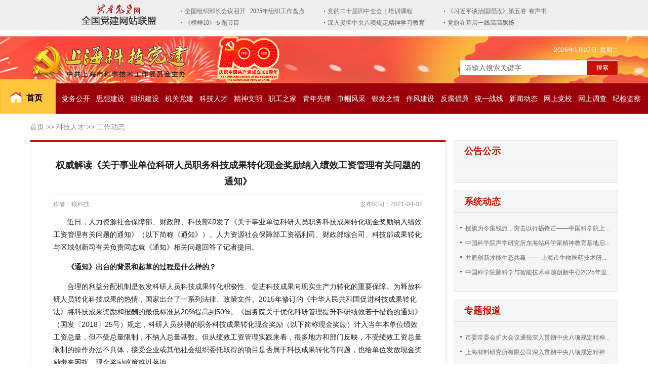

--- FILE ---
content_type: text/html
request_url: https://shkjdw.gov.cn/c/2021-04-02/526742.shtml
body_size: 7545
content:

<!DOCTYPE html>
<html lang="en">
  <head>
    <meta charset="UTF-8">
    <meta name="viewport" content="width=device-width, initial-scale=1.0">
    <meta http-equiv="X-UA-Compatible" content="ie=edge">
    <title>上海科技党建-权威解读《关于事业单位科研人员职务科技成果转化现金奖励纳入绩效工资管理有关问题的通知》</title>
    <link rel="stylesheet" href="/css/common.css">
    <link rel="stylesheet" href="/css/style.css">
     	 <style>
          .content-title{
            font-weight: 600;
            margin: 10px 0;
          }
          .content-sub-title{
            font-weight: 400;
            line-height: 28px;
            font-size: 16px;
            margin: 0;
          }
           		   .jwplayer{
                     margin: 0 auto !important;
                    }
  		</style>
  </head>
  <body>
    
    <!-- 包含页头 -->  
    
<!-- 顶部：网站联盟 -->
 <iframe width="100%" height="68px" frameborder="0" scrolling="no" src="https://dwlm.12371.cn/daohang/index.shtml"></iframe>
<!-- / 顶部：网站联盟 --> 
 

<!-- 头部 -->
<div class="header has-background">
  <div class="main clearfix">
    <div class="logo">
      <a href="https://www.shkjdw.gov.cn/">
        <img src="/img/logo.png" alt="">
      </a>
    </div>
 <img class="dang_icon" src="/img/100_1_203x154.png" alt="">
                    <style>
                        .dang_icon {
                            margin-left: 5%;
                            max-height:93px;
                        }

                        @media only screen and (max-width: 890px) {
                            .dang_icon {
                                display: none;
                            }
                        }
                    </style>    
    <div class="weather-search">
      <div class="weather-bar">
 <!--       2017年04月17日&nbsp;&nbsp;星期一&nbsp;&nbsp;&nbsp;&nbsp;
        上海&nbsp;&nbsp;
        <img src="${prefix("img/weather.png")}" alt="">
        &nbsp;&nbsp;
        15~21℃ 微风-->
		<script type="text/javascript">
			var days=['星期日','星期一','星期二','星期三','星期四','星期五','星期六'];
			var today=new Date();
			var str=(today.getYear()<1900?1900+today.getYear():today.getYear())+"年"+(today.getMonth()+1)+"月"+today.getDate()+"日&nbsp;&nbsp;"+days[today.getDay()];
			document.write(str);
		</script>
      </div>
      <div class="search-bar">
        <!--<input type="text" class="input-search-key" placeholder="请输入搜索关键字">
                <button type="button" class="btn-search">搜索</button>-->
        <form name="form1" method="get" action="/zcms/search/result" target="_blank"><input type="hidden" name="SiteID" value="122"/><input type="text" name="Query" suggest="true" suggestsource="Search.suggest" style="width:160px" value="" class="input-search-key" placeholder="请输入搜索关键字"/><input type="submit" value="搜索" style="width:60px" class="btn-search"/></form>

      </div>
    </div>
    
    <div class="search-nav-btns">
      <span class="search-btn"></span>
      <span class="nav-btn"></span>
    </div>
  </div>
  
  <!--小屏导航栏-->
  <div class="header-nav-menu">
    
        <a href="/dwgk/" class="nav-menu-item">党务公开</a>
      
      
        <a href="/sxjs/" class="nav-menu-item">思想建设</a>
      
      
        <a href="/zzjs/" class="nav-menu-item">组织建设</a>
      
      
        <a href="/jgdj/" class="nav-menu-item">机关党建</a>
      
      
        <a href="/kjrc/" class="nav-menu-item">科技人才</a>
      
      
        <a href="/jswm/" class="nav-menu-item">精神文明</a>
      
      
        <a href="/zgzjq/" class="nav-menu-item">职工之家</a>
      
      
        <a href="/qnxf/" class="nav-menu-item">青年先锋</a>
      
      
        <a href="/jgfc/" class="nav-menu-item">巾帼风采</a>
      
      
        <a href="/yfzq/" class="nav-menu-item">银发之情</a>
      
      
        <a href="/zfjs/" class="nav-menu-item">作风建设</a>
      
      
        <a href="/ffcljs/" class="nav-menu-item">反腐倡廉</a>
      
      
        <a href="/tzgj/" class="nav-menu-item">统一战线</a>
      
      
        <a href="/xwdt/" class="nav-menu-item">新闻动态</a>
      
      
        <a href="/wsdx/" class="nav-menu-item">网上党校</a>
      
      
        <a href="/wsdc/" class="nav-menu-item">网上调查</a>
      
      
        <a href="/jjjc/" class="nav-menu-item">纪检监察</a>
      
    
  </div>
</div>
<!-- / 头部 -->
    
    <!-- 导航栏 -->
    
<!-- 导航 -->
<div class="nav-bar-wrap">
  <div class="nav-content">
    <a href="https://www.shkjdw.gov.cn/" class="nav-home">首页</a>
    <div class="nav-list">  
      
      
        <a href="/dwgk/" class="nav-item">党务公开</a>
      
      
        <a href="/sxjs/" class="nav-item">思想建设</a>
      
      
        <a href="/zzjs/" class="nav-item">组织建设</a>
      
      
        <a href="/jgdj/" class="nav-item">机关党建</a>
      
      
        <a href="/kjrc/" class="nav-item">科技人才</a>
      
      
        <a href="/jswm/" class="nav-item">精神文明</a>
      
      
        <a href="/zgzjq/" class="nav-item">职工之家</a>
      
      
        <a href="/qnxf/" class="nav-item">青年先锋</a>
      
      
        <a href="/jgfc/" class="nav-item">巾帼风采</a>
      
      
        <a href="/yfzq/" class="nav-item">银发之情</a>
      
      
        <a href="/zfjs/" class="nav-item">作风建设</a>
      
      
        <a href="/ffcljs/" class="nav-item">反腐倡廉</a>
      
      
        <a href="/tzgj/" class="nav-item">统一战线</a>
            
      		
        <a href="/xwdt/" class="nav-item">新闻动态</a>
      
      
        <a href="/wsdx/" class="nav-item">网上党校</a>
      
      
        <a href="/wsdc/" class="nav-item">网上调查</a>
      
      
        <a href="/jjjc/" class="nav-item">纪检监察</a>
      
    </div>
  </div>
</div>
<!-- 导航 -->
    
    <!-- 主体 -->
    <div class="main-wrap">
      <div class="main">
        <!-- 面包屑 -->
        <div class="crumbs">
          <a href='/'>首页</a> >> <a href='/kjrc/'>科技人才</a> >> <a href='/kjrc/gzdt/'>工作动态</a>
        </div>
        <!-- / 面包屑 -->
        <div class="main-container main-container-detail clearfix">
          <div class="main-content">
            <div class="content">
              <div class="content-title">
                				权威解读《关于事业单位科研人员职务科技成果转化现金奖励纳入绩效工资管理有关问题的通知》
                				<p class="content-sub-title"></p>
              				</div>
              <div class="content-attrs clearfix"><span class="content-author">作者：锐科技</span><span class="content-pubtime">发布时间：2021-04-02</span></div>
              <div class="content-html">
                <p style="text-align: left; text-indent: 2em;">近日，人力资源社会保障部、财政部、科技部印发了《关于事业单位科研人员职务科技成果转化现金奖励纳入绩效工资管理有关问题的通知》（以下简称《通知》）。人力资源社会保障部工资福利司、财政部综合司、科技部成果转化与区域创新司有关负责同志就《通知》相关问题回答了记者提问。</p><p style="text-align: left; text-indent: 2em;"><strong>《通知》出台的背景和起草的过程是什么样的？</strong></p><p style="text-align: left; text-indent: 2em;">合理的利益分配机制是激发科研人员科技成果转化积极性、促进科技成果向现实生产力转化的重要保障。为释放科研人员转化科技成果的热情，国家出台了一系列法律、政策文件。2015年修订的《中华人民共和国促进科技成果转化法》将科技成果奖励和报酬的最低标准从20%提高到50%。《国务院关于优化科研管理提升科研绩效若干措施的通知》（国发〔2018〕25号）规定，科研人员获得的职务科技成果转化现金奖励（以下简称现金奖励）计入当年本单位绩效工资总量，但不受总量限制，不纳入总量基数。但从绩效工资管理实践来看，很多地方和部门反映，不受绩效工资总量限制的操作办法不具体，接受企业或其他社会组织委托取得的项目是否属于科技成果转化等问题，也给单位发放现金奖励带来困扰，现金奖励政策难以落地。</p><p style="text-align: left; text-indent: 2em;">为落实党中央、国务院有关部署和要求，进一步激发科研人员创新创造活力，2019年以来，人力资源社会保障部、财政部、科技部深入多家高校、科研院所开展调研，召开座谈会了解各地各部门现金奖励工作情况和存在的问题。在调研的基础上，坚持问题导向，人力资源社会保障部牵头起草了《通知》征求意见稿。通过多种方式听取意见建议，对《通知》进行了修改完善，形成并联合财政部、科技部印发了《通知》。</p><p style="text-align: left; text-indent: 2em;"><strong>《通知》对落实以增加知识价值为导向的收入分配政策、推动科技成果转移转化具有怎样的意义？</strong></p><p style="text-align: left; text-indent: 2em;">党中央、国务院高度重视科技创新工作。党的十九届五中全会提出，要坚持创新在我国现代化建设全局中的核心地位，把科技自立自强作为国家发展的战略支撑。习近平总书记强调，构建新发展格局最本质的特征是实现高水平的自立自强。国家科技创新力的根本源泉在于人，实现科技的自立自强，激发各类人才活力至关重要。</p><p style="text-align: left; text-indent: 2em;">《通知》的出台是落实党中央、国务院决策部署的重要举措，将更好推进科技成果转化工作，对于加强科研人才队伍建设、提升国家科研创新能力等具有重要意义。</p><p style="text-align: left; text-indent: 2em;">一是有利于落实以增加知识价值为导向的收入分配政策，建立健全职务科技成果转化收益分配机制，发挥市场在资源配置中的决定性作用，鼓励科研人员通过科技成果转化获得合理收入，使科研人员收入与实际贡献相匹配。</p><p style="text-align: left; text-indent: 2em;">二是有利于激发广大科研人员的积极性、主动性和创造性，激励科研人员潜心研究、攻坚克难，大力提升原始创新能力和关键领域核心技术攻关能力，多出高水平成果。</p><p style="text-align: left; text-indent: 2em;">三是有利于进一步促进科技成果转化，推动关键核心技术实现重大突破，为打好关键核心技术攻坚战、实现科技自立自强提供不竭发展动力。</p><p style="text-align: left; text-indent: 2em;"><strong>《通知》对于科研人员职务科技成果转化现金奖励纳入绩效工资管理的具体操作办法是什么？</strong></p><p style="text-align: left; text-indent: 2em;">为落实国务院“放管服”改革要求，进一步简化审批程序，《通知》规定，职务科技成果转化后，由科技成果完成单位，按规定对完成、转化该项科技成果做出重要贡献的人员，发放现金奖励。</p><p style="text-align: left; text-indent: 2em;">同时进一步明确，现金奖励计入所在单位绩效工资总量，但不受核定的绩效工资总量限制，不作为人力资源社会保障、财政部门核定下一年度绩效工资总量的基数，不作为社会保险缴费基数。</p><p style="text-align: left; text-indent: 2em;">《通知》要求，各单位在开展工资数据统计以及向有关部门报送年度绩效工资执行情况时，要如实填报现金奖励情况，并单独注明。</p><p style="text-align: left; text-indent: 2em;"><strong>单位接受企业或其他社会组织委托取得的项目是否适用科技成果转化现金奖励政策？</strong></p><p style="text-align: left; text-indent: 2em;">《通知》明确，单位接受企业或其他社会组织委托取得的项目，其中属于科研人员在职务科技成果转化工作中开展技术开发、技术咨询、技术服务等活动的，单位可到当地科技部门进行技术合同登记，认定登记纳入科技成果转化范围的，可按照促进科技成果转化法和《通知》规定执行。不属于职务科技成果转化的，从项目经费中提取的人员绩效支出，应在核定的绩效工资总量内分配，纳入单位绩效工资总量统一管理。</p><p style="text-align: left; text-indent: 2em;"><strong>对贯彻落实《通知》有哪些要求？</strong></p><p style="text-align: left; text-indent: 2em;">贯彻落实科技成果转化现金奖励政策，是加快实施创新驱动发展战略、实行以增加知识价值为导向分配政策的重要举措。</p><p style="text-align: left; text-indent: 2em;">《通知》印发后，关键在落实落地。各地各部门要高度重视，抓好落实。</p><p style="text-align: left; text-indent: 2em;">一要精心组织实施。进一步提高政治站位，充分认识实施这项政策的重大意义，深入学习领会政策内容，结合实际抓好贯彻落实。</p><p style="text-align: left; text-indent: 2em;">二要加强统筹协调，形成工作合力。各级人力资源社会保障、财政、科技部门要各负其责，加强指导，做好有关工作，确保政策平稳、有效实施。</p><p style="text-align: left; text-indent: 2em;">（来源：人力资源和社会保障部微信公众号）</p>
<ul class="pagination">                
 
            

 </ul>
              </div>
              
            <!--<div class="content-share">分享到：<div class="bdsharebuttonbox" style="display:inline-block;vertical-align:middle;"><a href="#" class="bds_tsina" data-cmd="tsina" title="分享到新浪微博"></a><a href="#" class="bds_qzone" data-cmd="qzone" title="分享到QQ空间"></a><a href="#" class="bds_weixin" data-cmd="weixin" title="分享到微信"></a><a href="#" class="bds_people" data-cmd="people" title="分享到人民微博"></a><a href="#" class="bds_more" data-cmd="more"></a></div>
                <script>window._bd_share_config={"common":{"bdSnsKey":{},"bdText":"","bdMini":"2","bdMiniList":false,"bdPic":"","bdStyle":"0","bdSize":"24"},"share":{}};with(document)0[(getElementsByTagName('head')[0]||body).appendChild(createElement('script')).src='/js/share.js?v=89860595.js?cdnversion='+~(-new Date()/36e5)];</script>
              </div>-->
            </div>
            
          </div>
          
          <!-- 右侧栏 -->
          
<div class="sidebar">
  
  <div class="sidebar-channel-item">
    <h3 class="sidebar-channel-title">公告公示</h3>
    <ul class="sidebar-doclist">
      
        
      
    </ul> 
  </div>
  
  <div class="sidebar-channel-item">
    <h3 class="sidebar-channel-title">系统动态</h3>
    <ul class="sidebar-doclist">
      
        
          <li><a href="/c/2026-01-26/534126.shtml" title="授旗为令集锐旅，突击以行砺锋芒——中国科学院上海高等研究院加速器党总支召开主题党日暨突击队授旗仪式">授旗为令集锐旅，突击以行砺锋芒——中国科学院上...</a></li>
          <li><a href="/c/2026-01-07/534124.shtml" title="中国科学院声学研究所东海站科学家精神教育基地启动">中国科学院声学研究所东海站科学家精神教育基地启...</a></li>
          <li><a href="/c/2026-01-13/534111.shtml" title="并肩创新才能生态共赢&#32;——&#32;上海市生物医药技术研究院创新机制助推高端测序仪跑出“加速度”">并肩创新才能生态共赢&#32;——&#32;上海市生物医药技术研...</a></li>
          <li><a href="/c/2026-01-05/534102.shtml" title="中国科学院脑科学与智能技术卓越创新中心2025年度学术年会成功召开">中国科学院脑科学与智能技术卓越创新中心2025年度...</a></li>
      
    </ul>
  </div>
  
  <div class="sidebar-channel-item">
    <h3 class="sidebar-channel-title">专题报道</h3>
    <ul class="sidebar-doclist">
      
        
          <li><a href="/c/2025-11-19/533946.shtml" title="市委常委会扩大会议通报深入贯彻中央八项规定精神学习教育查摆问题整改整治情况">市委常委会扩大会议通报深入贯彻中央八项规定精神...</a></li>
          <li><a href="/c/2025-09-12/533710.shtml" title="上海材料研究所有限公司深入贯彻中央八项规定精神学习教育总结大会召开">上海材料研究所有限公司深入贯彻中央八项规定精神...</a></li>
          <li><a href="/c/2025-09-16/533709.shtml" title="上海科技馆召开深入贯彻中央八项规定精神学习教育总结会">上海科技馆召开深入贯彻中央八项规定精神学习教育...</a></li>
          <li><a href="/c/2025-08-07/533569.shtml" title="中共中央办公厅&#32;国务院办公厅印发《整治形式主义为基层减负若干规定》">中共中央办公厅&#32;国务院办公厅印发《整治形式主义...</a></li>
      
    </ul>
  </div>
  
  <!-- div class="sidebar-channel-item">
    <h3 class="sidebar-channel-title">下载中心</h3>
    <ul class="sidebar-doclist">
    <cms:file catalogAlias="xzzx" loadcontent="true" loadextend="true" count="4" level='CurrentAndChild'>
      <z:list>
        <li><a href="${File.Path}${File.FileName}" title="${File.Title}">${charWidth(File.Title, 40,"...")}</a></li>
      </z:list>
    </cms:file>
       </ul>
  </div -->
  
</div>
          
        </div>
        
        
      </div>
    </div>
    
    <!-- 包含页尾 -->
    
<!-- 底部 -->
<div class="footer">
  <div class="main clearfix">
    <a href="//bszs.conac.cn/sitename?method=show&id=072D760C16DC1E56E053022819AC51D9" class="footer-icon"></a>
       <a href="https://www.12377.cn/">
           <div class="footer-record" style="background: url(/img/buliangxinxiicon.png) no-repeat center left;width: 56px;height: 60px;background-size: 60px;margin-right: 21px;padding-left: 64px;">
           不良信息<br>
            举报中心
          </div>
    	</a>
    <div class="footer-record" style="padding-left: 70px;background: url(/images/hbah_03.png) no-repeat center left;background-size: 70px;margin-right: 8px;">
      <a href="http://www.beian.gov.cn/portal/registerSystemInfo?recordcode=31010102002351">
        沪公网安备<br>
        31010102002351号
      </a>
    </div>    
    <div class="footer-record" style="margin-right: 8px;">
      <a href="https://beian.miit.gov.cn">
        沪ICP备 <br>
        14017396号-1
      </a>
    </div>
    <div class="footer-txt">
      本站访次数已达<div id="TotalHitCount" style="display:none;" >
<span id=_zving_totalhitcount />
<script src="/zcms//counter/site?Type=Total&SiteID=122&DomID=_zving_totalhitcount&VarName=_zving_totalhitcount" type="text/javascript"></script>
</div> 次&nbsp;&nbsp;&nbsp;&nbsp;中共上海市科学技术工作委员会 主办 <br>
      电话：23111111&nbsp;&nbsp;地址：上海市人民大道200号&nbsp;&nbsp;邮箱：dwbgs@stcsm.sh.gov.cn&nbsp;&nbsp;邮政编码：200003 <br>
      上海市科技创新服务中心（上海市科技成果档案资料馆）&nbsp;&nbsp;制作维护 <br>
    </div>
    
  </div>
</div>
<script>
document.getElementById("_zving_totalhitcount").innerHTML=_zving_totalhitcount +1550000; 
document.getElementById("TotalHitCount").style.display="inline";
</script>
<!-- / 底部 -->
    
    <script src="https://cdn.bootcss.com/jquery/3.7.1/jquery.min.js"></script>
    <script src="/js/jquery.SuperSlide.2.1.3.js"></script>
    <script src="/js/app.js"></script>
  
<script src="/zcms/stat/front/stat.js" type="text/javascript"></script>
<script>
if(window._zcms_stat)_zcms_stat("SiteID=122&CatalogInnerCode=001295000002&Type=Article&LeafID=526742&Dest=/zcms/stat/dealer");
</script>

<!-- App=ZCMS(ZCMS内容管理系统) 2.4.27543,CostTime=2,PublishDate=2023-12-20 15:26:30 -->
</body>
</html>

--- FILE ---
content_type: text/css
request_url: https://shkjdw.gov.cn/css/common.css
body_size: 3409
content:
/*! normalize.css v1.1.2 | MIT License | git.io/normalize */
html {
  font-size: 100%;
  -ms-text-size-adjust: 100%;
  -webkit-text-size-adjust: 100%;
}
html,
button,
input,
select,
textarea {
  font-family: "Helvetica Neue", Arial, "Hiragino Sans GB", "Hiragino Sans GB W3", "Microsoft YaHei", "WenQuanYi Micro Hei", sans-serif;
}
body {
  margin: 0;
}
a:focus {
  outline: thin dotted;
}
a:active,
a:hover {
  outline: 0;
}
a,
a:focus,
a:active,
a:hover {
  text-decoration: none;
}
h1 {
  font-size: 2em;
  margin: 0.67em 0;
}
h2 {
  font-size: 1.5em;
  margin: 0.83em 0;
}
h3 {
  font-size: 1.17em;
  margin: 1em 0;
}
h4 {
  font-size: 1em;
  margin: 1.33em 0;
}
h5 {
  font-size: 0.83em;
  margin: 1.67em 0;
}
h6 {
  font-size: 0.67em;
  margin: 2.33em 0;
}
abbr[title] {
  border-bottom: 1px dotted;
}
b,
strong {
  font-weight: bold;
}
blockquote {
  margin: 1em 40px;
}
dfn {
  font-style: italic;
}
hr {
  -webkit-box-sizing: content-box;
  -moz-box-sizing: content-box;
  box-sizing: content-box;
  height: 0;
}
p,
pre {
  margin: 1em 0;
}
code,
kbd,
pre,
samp {
  font-family: Monaco, Consolas, monospace;
  font-size: 1em;
}
pre {
  white-space: pre;
  white-space: pre-wrap;
  word-wrap: break-word;
}
q {
  quotes: none;
}
q:before,
q:after {
  content: "";
  content: none;
}
small {
  font-size: 80%;
}
sub,
sup {
  font-size: 75%;
  line-height: 0;
  position: relative;
  vertical-align: baseline;
}
sup {
  top: -0.5em;
}
sub {
  bottom: -0.25em;
}
dl,
menu,
ol,
ul {
  margin: 1em 0;
}
dd {
  margin: 0 0 0 40px;
}
menu,
ol,
ul {
  padding: 0 0 0 40px;
}
nav ul,
nav ol {
  list-style: none;
  list-style-image: none;
}
ul,
li {
  list-style: none;
  margin: 0;
  padding: 0;
}
img {
  border: 0;
  max-width: 100%;
  -ms-interpolation-mode: bicubic;
}
svg:not(:root) {
  overflow: hidden;
}
form {
  margin: 0;
}
fieldset {
  border: 1px solid #c0c0c0;
  margin: 0 2px;
  padding: 0.35em 0.625em 0.75em;
}
legend {
  border: 0;
  padding: 0;
  white-space: normal;
  *margin-left: -7px;
}
button,
input,
select,
textarea {
  font-size: 100%;
  margin: 0;
  vertical-align: baseline;
  *vertical-align: middle;
}
button,
input,
select {
  line-height: normal;
  outline: 0 none;
}
button,
select {
  text-transform: none;
}
button,
html input[type="button"],
input[type="reset"],
input[type="submit"] {
  -webkit-appearance: button;
  cursor: pointer;
  *overflow: visible;
}
button[disabled],
html input[disabled] {
  cursor: default;
}
input[type="checkbox"],
input[type="radio"] {
  box-sizing: border-box;
  padding: 0;
  *height: 13px;
  *width: 13px;
}
button::-moz-focus-inner,
input::-moz-focus-inner {
  border: 0;
  padding: 0;
}
textarea {
  overflow: auto;
  vertical-align: top;
}
table {
  border-collapse: collapse;
  border-spacing: 0;
}
article,
aside,
details,
figcaption,
figure,
footer,
header,
hgroup,
main,
nav,
section,
summary {
  display: block;
}
audio,
canvas,
video {
  display: inline-block;
  *display: inline;
  *zoom: 1;
}
audio:not([controls]) {
  display: none;
  height: 0;
}
[hidden] {
  display: none;
}
mark {
  background: #ff0;
  color: #666666;
}
figure {
  margin: 0;
}
input[type="search"] {
  -webkit-appearance: textfield;
  -webkit-box-sizing: content-box;
  -moz-box-sizing: content-box;
  box-sizing: content-box;
}
input[type="search"]::-webkit-search-cancel-button,
input[type="search"]::-webkit-search-decoration {
  -webkit-appearance: none;
}
/*清除元素内部的浮动*/
.clearfix {
  *zoom: 1;
}
.clearfix:before,
.clearfix:after {
  display: table;
  content: "";
}
.clearfix:after {
  clear: both;
}
/*省略号样式*/
.ellipsis {
  overflow: hidden;
  -o-text-overflow: ellipsis;
  text-overflow: ellipsis;
  white-space: nowrap;
}
/*版心宽度*/
.main {
  max-width: 1162px;
  height: 100%;
  margin: 0 auto;
}
.crumbs {
  width: 100%;
  height: 52px;
  line-height: 52px;
  text-align: left;
  font-size: 14px;
  color: #8e8e8e;
}
.crumbs a {
  color: #8e8e8e;
}
.main-wrap {
  margin-bottom: 48px;
}
.column-head {
  width: 100%;
  height: 42px;
  line-height: 42px;
  border-bottom: 2px solid #c41204;
  font-size: 18px;
  color: #c41204;
  text-indent: 10px;
}
.column-head .red-block {
  background-color: #c41204;
  color: #ffffff;
}
/* top */
.top {
  width: 100%;
  height: 68px;
  background-color: #f1f0f0;
}
@media screen and (max-width: 720px) {
  .top {
    display: none;
  }
}
.top .content {
  padding: 10px 0 8px;
  height: 50px;
  width: 100%;
}
.top-logo {
  float: left;
  width: 175px;
  height: 50px;
}
.top .top-list {
  display: block;
  float: right;
  height: 50px;
  max-width: 900px;
  margin: 0;
  padding: 0;
}
@media screen and (max-width: 1090px) {
  .top .top-list {
    max-width: 600px;
    overflow: hidden;
  }
}
@media screen and (max-width: 810px) {
  .top .top-list {
    max-width: 400px;
    overflow: hidden;
  }
  .top-list .top-item {
    width: 46% !important;
    padding-right: 4% !important;
  }
}
.top-list .top-item {
  float: left;
  width: 30%;
  line-height: 25px;
  height: 25px;
  padding-right: 3.33%;
  font-size: 14px;
  font-family: SimSun, '宋体';
  color: #686868;
  font-weight: 500;
  list-style: none;
}
.top-list .top-item::before {
  content: "·";
}
.top-list .top-item a {
  color: #686868;
}
/*header*/
.header {
  width: 100%;
  height: 93px;
}
.header.has-background {
  background: url("../img/header-bg.jpg") no-repeat top center #ff4215;
}
.header .logo {
  float: left;
  width: 312px;
  height: 70px;
  margin-top: 16px;
}
.header .logo img {
  width: 100%;
}
.header .weather-search {
  float: right;
}
.header .weather-bar {
  font-size: 12px;
  color: #fff;
  height: 40px;
  margin-top: 7px;
  line-height: 40px;
  vertical-align: middle;
  text-align: right;
}
.header .weather-bar img {
  line-height: 40px;
  vertical-align: middle;
}
.header .search-bar {
  width: 310px;
  height: 28px;
  line-height: 28px;
  border: 1px solid #e3e3e3;
  background-color: #fff;
}
.search-bar .input-search-key {
  width: 234px;
  height: 28px;
  line-height: 28px;
  border: 0 none;
  margin: 0;
  padding: 0;
  float: left;
  padding: 0 8px;
  font-size: 14px;
  color: #353535;
}
.search-bar .btn-search {
  width: 60px;
  height: 28px;
  border: 0 none;
  margin: 0;
  padding: 0;
  background-color: #c41204;
  font-size: 12px;
  color: #fff;
  float: right;
}
.search-nav-btns {
  float: right;
  margin-top: 30px;
  margin-right: 10px;
  display: none;
}
.search-nav-btns .nav-btn,
.search-nav-btns .search-btn {
  display: inline-block;
  *display: inline;
  *zoom: 1;
  width: 32px;
  height: 32px;
  cursor: pointer;
}
.search-nav-btns .nav-btn {
  background: url("../img/nav-menu.png") no-repeat center;
}
.search-nav-btns .search-btn {
  background: url("../img/search-icon.png") no-repeat center;
  margin-right: 16px;
}
@media screen and (max-width: 720px) {
  .header.has-background,
  .header {
    position: relative;
    background: url("../img/header-bg-2.jpg") no-repeat top center;
  }
  .header .weather-search {
    display: none;
  }
  .header .search-nav-btns {
    display: block;
  }
  .header .logo {
    width: 192px;
    height: 43px;
    margin-top: 26px;
  }
}
.header-nav-menu {
  display: none;
  width: 128px;
  background: rgba(245, 188, 98, 0.88);
  position: absolute;
  z-index: 1100;
  top: 93px;
  right: 0;
}
.header-nav-menu .nav-menu-item {
  display: block;
  line-height: 32px;
  font-size: 15px;
  text-align: center;
  color: #ffffff;
}
.header.search-form .search-nav-btns .input-search {
  box-sizing: border-box;
  max-width: 196px;
  height: 32px;
  line-height: 24px;
  border: 1px solid #e5e5e5;
  padding: 3px 5px;
  margin-right: 6px;
  border-radius: 10px;
  font-size: 16px;
}
.header.search-form .search-nav-btns .search-submit-btn,
.header.search-form .search-nav-btns .cancel-btn {
  box-sizing: border-box;
  height: 32px;
  line-height: 24px;
  border: 1px solid #fff;
  padding: 3px 5px;
  border-radius: 5px;
  font-size: 14px;
  color: #ffffff;
}
.header.search-form .search-nav-btns .search-submit-btn {
  margin-right: 6px;
  background-color: #c41204;
}
.header.search-form .search-nav-btns .cancel-btn {
  background-color: #00428f;
}
@media screen and (max-width: 500px) {
  .header.search-form .logo {
    display: none;
  }
}
.nav-bar-wrap {
  width: 100%;
  background-color: #99000a;
  height: 60px;
}
@media screen and (max-width: 720px) {
  .nav-bar-wrap {
    display: none;
  }
}
.nav-content {
  max-width: 1178px;
  padding-left: 118px;
  height: 100%;
  margin: 0 auto;
  position: relative;
}
.nav-content .nav-home {
  position: absolute;
  top: -8px;
  left: 0;
  width: 118px;
  height: 68px;
  background: url("../img/nav-home.png") no-repeat center;
  font-size: 16px;
  font-weight: 600;
  color: #000;
  text-indent: 52px;
  line-height: 74px;
}
.nav-content .nav-list {
  width: 100%;
  height: 60px;
  overflow: hidden;
}
.nav-content .nav-item {
  display: inline-block;
  *display: inline;
  *zoom: 1;
  line-height: 60px;
  height: 60px;
  padding: 0 4px;
  color: #ffffff;
  font-size: 14px;
}
.footer {
  width: 100%;
  height: 84px;
  padding: 16px 0;
  background-color: #101010;
}
.footer .footer-txt {
  color: #ffffff;
  line-height: 28px;
  font-size: 14px;
  text-align: center;
  float: right;
  margin-right: 32px;
}
.footer .footer-record {
  float: right;
  color: #ffffff;
  line-height: 20px;
  font-size: 12px;
  font-family: SimSun, '宋体';
  text-align: center;
  padding-top: 24px;
  padding-left: 55px;
  margin-right: 32px;
  height: 60px;
  background: url("../img/footer-icon-2.png") no-repeat center left;
}
.footer .footer-icon {
  display: block;
  width: 52px;
  height: 84px;
  float: right;
  background: url("../img/footer-icon-1.png") no-repeat center;
}
.footer a {
  color: #fff;
}
@media screen and (max-width: 900px) {
  .footer .footer-icon,
  .footer .footer-record {
    display: none;
  }
  .footer .footer-txt {
    float: none;
    margin: 0 auto;
  }
}
@media screen and (max-width: 720px) {
  .footer {
    height: auto;
    min-height: 84px;
  }
  .footer .footer-txt {
    font-size: 12px;
  }
}
.news-list-1 {
  display: block;
}
.news-list-1 .list-item {
  width: 100%;
  height: 83px;
  display: block;
  margin-top: 12px;
  padding-bottom: 24px;
  border-bottom: 1px solid #e5e5e5;
  margin-bottom: 10px;
}
.news-list-1 .list-item .item-img {
  float: left;
  width: 123px;
  height: 83px;
  overflow: hidden;
  margin-right: 22px;
}
.news-list-1 .list-item .item-img img {
  width: 100%;
}
.news-list-1 .list-item .item-title {
  margin: 0;
  padding: 0;
  font-size: 18px;
  color: #1f1f1f;
  font-weight: 700;
  height: 36px;
  line-height: 36px;
  overflow: hidden;
}
.news-list-1 .list-item .item-title a {
  color: #1f1f1f;
}
.news-list-1 .list-item .item-abstract {
  margin: 0;
  padding: 0;
  height: 47px;
  line-height: 23px;
  font-size: 14px;
  color: #7f7f7f;
  overflow: hidden;
}
.news-list-1 .list-item .item-abstract a {
  color: #c41204;
}
.news-list-1 .list-item .item-date {
  float: right;
  font-size: 12px;
  color: #b7b7b7;
}


--- FILE ---
content_type: text/css
request_url: https://shkjdw.gov.cn/css/style.css
body_size: 7135
content:
.column-list {
  display: block;
  margin-bottom: 30px;
}
.column-list li {
  width: 100%;
  height: 48px;
  position: relative;
}
.column-list .column-icon {
  position: absolute;
  width: 10px;
  height: 9px;
  background: url("../img/list-arrow-right.png") no-repeat center;
  top: 19px;
  left: 10px;
}
.column-list .column-item {
  height: 47px;
  line-height: 47px;
  display: block;
  margin-left: 30px;
  border-bottom: 1px dashed #d8d8d8;
  font-size: 14px;
  color: #3f3f3f;
}
.column-list .column-item:hover {
  color: #c41204;
}
.column-list span {
  font-size: 14px;
  color: #747474;
  height: 47px;
  line-height: 47px;
  position: absolute;
  right: 0;
  top: 0;
}
@media screen and (max-width: 800px) {
  .column-list span {
    display: none;
  }
}
@media screen and (max-width: 700px) {
  .main-wrap {
    padding-left: 10px;
    padding-right: 10px;
  }
  .pagination li:not(.btn),
  .pagination li:not(.btn) {
    display: none;
  }
  .pagination li.prev {
    margin-right: 100px;
  }
}
.main-container .main-content {
  width: 820px;
  float: left;
}
.main-container .sidebar {
  width: 325px;
  float: right;
}
.main-container .sidebar-channel-item {
  border: solid 1px #e5e5e5;
  margin-bottom: 15px;
  background-color: #f6f6f6;
}
.main-container .sidebar-channel-title {
  color: #c41204;
  font-size: 18px;
  margin: 0;
  line-height: 42px;
  padding-left: 20px;
  border-bottom: solid 1px #e5e5e5;
}
.main-container .sidebar-doclist {
  padding: 20px 12px;
}
.main-container .sidebar-doclist li {
  line-height: 20px;
  margin-bottom: 8px;
  background: url("../img/dot-black.png") left 8px no-repeat;
  padding-left: 10px;
}
.main-container .sidebar-doclist a {
  font-size: 12px;
  color: #686868;
}
.main-container .sidebar-doclist a:hover {
  color: #c41204;
}
.main-container-channel .channel-item {
  border: solid 1px #e5e5e5;
  border-top: solid 4px #c41204;
  margin-bottom: 30px;
}
.main-container-channel .channel-item-more {
  float: right;
  margin-right: 15px;
}
.main-container-channel .channel-item-more a {
  font-size: 14px;
  color: #3f3f3f;
}
.main-container-channel .channel-item-more a:hover {
  color: #c41204;
}
.main-container-channel .column-head {
  background: #f4f4f4;
  border-bottom: none;
}
.main-container-channel .column-list {
  margin-bottom: 0;
  padding: 25px 15px;
}
.main-container-channel .column-list li {
  height: 32px;
}
.main-container-channel .column-list .column-icon {
  top: 12px;
}
.main-container-channel .column-list span {
  height: 32px;
  line-height: 32px;
}
.main-container-channel .column-list .column-item {
  border-bottom: none;
  height: 32px;
  line-height: 32px;
}
@media screen and (max-width: 1162px) {
  .main-container {
    padding: 0 15px;
  }
  .main-container .main-content {
    width: 75%;
  }
  .main-container .sidebar {
    width: 23%;
  }
}
@media screen and (max-width: 1000px) {
  .main-container .main-content {
    width: 68%;
  }
  .main-container .sidebar {
    width: 30%;
  }
}
@media screen and (max-width: 768px) {
  .main-container .main-content {
    width: 60%;
  }
  .main-container .sidebar {
    width: 37%;
  }
}
@media screen and (max-width: 580px) {
  .main-container {
    padding: 0;
  }
  .main-container .main-content {
    width: 100%;
    float: none;
  }
  .main-container .sidebar {
    width: 100%;
    float: none;
  }
  .main-container .sidebar-channel-item {
    margin-bottom: 10px;
  }
  .main-container .channel-item {
    margin-bottom: 10px;
  }
}
/**文章详细页**/
.main-container-detail .main-content {
  border: solid 1px #e5e5e5;
  border-top: solid 4px #c41204;
  box-shadow: 3px 3px 5px #F5F5F5;
}
.main-container-detail .content {
  padding: 10px 45px;
}
.main-container-detail .content-title {
  font-size: 18px;
  line-height: 32px;
  padding: 10px 0;
  color: #222;
  text-align: center;
  border-bottom: dashed 1px #e5e5e5;
}
.main-container-detail .content-attrs {
  font-size: 12px;
  color: #9b9b9b;
}
.main-container-detail .content-pubtime {
  float: right;
}
.main-container-detail .content-html {
  font-size: 14px;
  line-height: 1.85;
  color: #222;
}
.main-container-detail .content-share {
  border-top: solid 1px #BABABA;
  margin-top: 35px;
  padding: 20px 0;
}
@media screen and (max-width: 768px) {
  .main-container-detail .content {
    padding: 10px;
  }
}
@media screen and (max-width: 580px) {
  .main-container-detail .main-content {
    margin-bottom: 10px;
  }
}
.column-list {
  display: block;
  margin-bottom: 30px;
}
.column-list li {
  width: 100%;
  height: 48px;
  position: relative;
}
.column-list .column-icon {
  position: absolute;
  width: 10px;
  height: 9px;
  background: url("../img/list-arrow-right.png") no-repeat center;
  top: 19px;
  left: 10px;
}
.column-list .column-item {
  height: 47px;
  line-height: 47px;
  display: block;
  margin-left: 30px;
  border-bottom: 1px dashed #d8d8d8;
  font-size: 14px;
  color: #3f3f3f;
}
.column-list span {
  font-size: 14px;
  color: #747474;
  height: 47px;
  line-height: 47px;
  position: absolute;
  right: 0;
  top: 0;
}
.pagination {
  width: 100%;
  height: 30px;
  line-height: 30px;
  text-align: center;
}
.pagination li {
  display: inline-block;
  *display: inline;
  *zoom: 1;
  border: 1px solid #dddddd;
  background-color: #f4f4f4;
  font-size: 12px;
}
.pagination li a {
  display: block;
  padding-left: 10px;
  padding-right: 10px;
  height: 29px;
  color: #333;
}
.pagination li.on a {
  color: #c41204;
}
.pagination li.on,
.pagination li.more {
  cursor: default;
  border: 0 none;
  line-height: 30px;
  background-color: transparent;
}
.pagination li.on a,
.pagination li.more a {
  cursor: default;
}
@media screen and (max-width: 800px) {
  .column-list span {
    display: none;
  }
}
@media screen and (max-width: 700px) {
  .main-wrap {
    padding-left: 10px;
    padding-right: 10px;
  }
  .pagination li:not(.btn),
  .pagination li:not(.btn) {
    display: none;
  }
  .pagination li.prev {
    margin-right: 100px;
  }
}
.left-column {
  width: 68%;
  height: auto;
  min-height: 500px;
  float: left;
}
.right-column {
  width: 30%;
  height: auto;
  min-height: 500px;
  float: right;
}
.column-head.column-head-bg {
  background: url("../img/header-bg-3.png") no-repeat bottom left;
  position: relative;
}
.column-head.column-head-bg .more {
  position: absolute;
  color: #363636;
  font-size: 12px;
  line-height: 42px;
  top: 0;
  right: 0;
}
.news-list-2 {
  display: block;
}
.news-list-2 .list-item {
  display: block;
  width: 100%;
  height: 36px;
  line-height: 36px;
}
.news-list-2 .list-item .list-index {
  font-size: 10px;
  color: #ffffff;
  text-align: center;
  background-color: #505050;
  padding: 0 3px;
}
.news-list-2 .list-item .list-index.red-index {
  background-color: #c41204;
}
.news-list-2 .list-item .item-title {
  font-size: 14px;
  color: #747474;
}
.news-list-3 {
  display: block;
}
.news-list-3 .list-item {
  width: 100%;
  height: 50px;
  display: block;
  margin-top: 11px;
  padding-bottom: 11px;
  border-bottom: 1px solid #e5e5e5;
}
.news-list-3 .list-item .item-img {
  float: left;
  width: 63px;
  height: 50px;
  overflow: hidden;
  margin-right: 18px;
}
.news-list-3 .list-item .item-img img {
  height: 100%;
}
.news-list-3 .list-item .item-title {
  font-size: 14px;
  color: #747474;
  height: 36px;
  line-height: 18px;
  margin: 0;
  padding: 0;
  overflow: hidden;
}
.news-list-3 .list-item .item-title a {
  color: #747474;
}
.news-list-3 .list-item .item-date {
  margin: 0;
  padding: 0;
  line-height: 14px;
  font-size: 12px;
  color: #b7b7b7;
  text-align: right;
}
.pic-news {
  clear: both;
  padding: 15px 0;
}
.pic-news .list-wrap {
  width: 100%;
  height: 182px;
  margin-top: 14px;
  overflow: hidden;
}
.pic-news .pic-news-list {
  display: block;
  width: 400%;
  height: 182px;
}
.pic-news .pic-news-list .list-item {
  display: block;
  float: left;
  height: 180px;
  width: 212px;
  border: 1px solid #dcdcdc;
  margin-right: 20px;
  box-shadow: 0 0 8px 2px rgba(0, 0, 0, 0.2);
}
.pic-news .pic-news-list .item-img {
  display: block;
  width: 212px;
  height: 122px;
  overflow: hidden;
}
.pic-news .pic-news-list .item-img img {
  width: 100%;
}
.pic-news .pic-news-list .item-title {
  display: block;
  width: 192px;
  height: 38px;
  padding: 10px;
  line-height: 19px;
  overflow: hidden;
  font-size: 12px;
  color: #494949;
}
.news-list-1.switch {
  width: 100%;
  height: 112px;
}
.news-list-1.switch .list-item {
  float: left;
  margin: 0;
  padding: 0;
  border: 0 none;
  height: 112px;
  width: 100%;
}
.news-list-1.switch .item-img {
  height: 110px;
  width: 162px;
  border: 1px solid #e5e5e5;
}
.news-list-1.switch .item-title {
  font-size: 14px;
  color: #494949;
  font-weight: 400;
}
.news-list-1.switch .item-title a {
  color: #494949;
}
.half-column {
  width: 49%;
  min-height: 174px;
}
.half-column .content-wrap {
  margin-top: 18px;
  width: 100%;
  height: 112px;
  overflow: hidden;
  position: relative;
}
.half-column .content-wrap .top-line-pic {
  float: left;
  width: 164px;
  height: 112px;
  overflow: hidden;
}
.half-column .content-wrap .top-line-pic img {
  width: 100%;
}
.half-column .content-wrap .news-list-2 {
  float: right;
  width: 62%;
}
.half-column .content-wrap .news-list-2 .list-item {
  line-height: 28px;
  height: 28px;
}
.half-column .content-wrap .news-list-2 .list-index {
  font-size: 0;
  line-height: 0;
  padding: 2px;
  vertical-align: middle;
  background-color: #7b7b7b;
}
.half-column .content-wrap .news-list-2 .list-index.red-index {
  background-color: #7b7b7b;
}
.half-column .next,
.half-column .prev {
  position: absolute;
  bottom: 2px;
  width: 20px;
  height: 20px;
  cursor: pointer;
}
.half-column .prev {
  background: url("../img/arrow-btn-left.png") no-repeat;
  right: 50px;
}
.half-column .prev:hover {
  background: url("../img/arrow-btn-left-hover.png") no-repeat;
}
.half-column .next {
  background: url("../img/arrow-btn-right.png") no-repeat;
  right: 20px;
}
.half-column .next:hover {
  background: url("../img/arrow-btn-right-hover.png") no-repeat;
}
.half-column.odd {
  float: left;
}
.half-column.even {
  float: right;
}
@media screen and (max-width: 860px) {
  .half-column {
    width: 100%;
    float: none;
  }
}
@media screen and (max-width: 720px) {
  .left-column {
    width: 100%;
    float: none;
    margin-bottom: 15px;
  }
  .right-column {
    width: 100%;
    float: none;
  }
}
.red-frame {
  border: 2px solid #c41204;
  padding: 18px;
  position: relative;
}
.frame-header {
  height: 30px;
  position: absolute;
  top: 0;
  left: 0;
  right: 0;
}
.frame-header .hd {
  overflow: hidden;
  width: 100%;
  height: 100%;
}
.frame-header .header-title {
  width: 107px;
  height: 37px;
  position: absolute;
  left: 16px;
  top: -13px;
  background: url("../img/title-bg.png") no-repeat center;
  text-align: center;
  font-size: 16px;
  line-height: 37px;
  color: #ffffff;
}
.frame-header .frame-tags {
  display: block;
  margin-left: 120px;
  height: 100%;
}
.frame-header .frame-tags li {
  float: left;
  line-height: 30px;
  font-size: 14px;
  color: #707070;
}
.frame-header .frame-tags li a {
  color: #707070;
}
.frame-header .frame-tags li.tag-item {
  padding: 0 10px;
  cursor: pointer;
}
.frame-header .frame-tags li.tag-item.on {
  color: #c41204;
}
.frame-header .frame-tags li.tag-item.on a {
  color: #c41204;
}
.frame-header .more {
  font-size: 12px;
  color: #acacac;
  position: absolute;
  right: 10px;
  top: 6px;
}
.notice-wrap {
  min-height: 218px;
  margin-bottom: 22px;
}
.notice-wrap .notice-top-line-images {
  float: left;
  width: 38%;
  height: 218px;
  overflow: hidden;
  position: relative;
}
.notice-wrap .notice-top-line-images .notice-top-line-img {
  display: block;
  width: 100%;
  height: 100%;
}
.notice-wrap .notice-top-line-images img {
  width: 100%;
}
.notice-wrap .notice-top-line-images .notice-top-line-txt {
  position: absolute;
  left: 0;
  right: 0;
  bottom: 0;
  line-height: 36px;
  height: 36px;
  font-size: 14px;
  color: #ffffff;
  text-indent: 10px;
  background-color: rgba(0, 0, 0, 0.6);
}
.notice-wrap .notice-switch {
  float: right;
  width: 59%;
}
.notice-wrap .notice-switch .notice-tags,
.notice-wrap .notice-switch .tag-item {
  list-style: none;
  margin: 0;
  padding: 0;
}
.notice-wrap .notice-switch .notice-tags {
  overflow: hidden;
  display: block;
  width: 100%;
  height: 24px;
  border-bottom: 1px solid #dedede;
  margin-bottom: 10px;
}
.notice-wrap .notice-switch .tag-item {
  cursor: pointer;
  float: left;
  font-size: 16px;
  color: #7a7a7a;
  line-height: 16px;
  width: 100px;
  height: 24px;
  text-align: center;
}
.notice-wrap .notice-switch .tag-item a {
  color: #7a7a7a;
}
.notice-wrap .notice-switch .tag-item.on {
  color: #c41204;
  height: 23px;
  border-bottom: 2px solid #c41204;
}
.notice-wrap .notice-switch .tag-item.on a {
  color: #c41204;
}
.notice-wrap .notice-content.on {
  display: block;
}
.notice-wrap .notice-content {
  width: 100%;
  height: 183px;
  display: none;
}
.notice-wrap .notice-content .notice-top-line {
  width: 100%;
  height: 74px;
  padding-bottom: 10px;
  border-bottom: 1px dashed #c7c7c7;
  margin-bottom: 10px;
}
.notice-wrap .notice-content .notice-top-line-title {
  margin: 0;
  padding: 0;
  font-size: 14px;
  font-weight: 400;
  line-height: 30px;
  color: #c41204;
}
.notice-wrap .notice-content .notice-top-line-title a {
  color: #c41204;
}
.notice-wrap .notice-content .abstract {
  width: 100%;
  height: 44px;
  line-height: 22px;
  overflow: hidden;
  font-size: 12px;
}
.notice-wrap .notice-content .abstract a {
  color: #424242;
}
.notice-wrap .notice-content .notice-list,
.notice-wrap .notice-content .notice-item {
  list-style: none;
  margin: 0;
  padding: 0;
}
.notice-wrap .notice-content .notice-list {
  display: block;
}
.notice-wrap .notice-content .notice-item:before {
  content: '■  ';
  font-size: 10px;
}
.notice-wrap .notice-content .notice-item {
  width: 100%;
  height: 22px;
  line-height: 22px;
  color: #6d6d6d;
  font-size: 12px;
}
.notice-wrap .notice-content .notice-item a {
  color: #6d6d6d;
}
.leader-wrap {
  min-height: 212px;
  margin-bottom: 22px;
}
.leader-wrap .bd {
  width: 100%;
  height: 174px;
  margin-top: 38px;
}
.leader-wrap .leader-scroll {
  display: none;
  width: 100%;
  height: 100%;
  position: relative;
}
.leader-wrap .leader-scroll .prev-btn,
.leader-wrap .leader-scroll .next-btn {
  width: 29px;
  height: 62px;
  position: absolute;
  top: 56px;
  cursor: pointer;
}
.leader-wrap .leader-scroll .prev-btn {
  left: 0;
  background: url("../img/scroll-arrow-left.png") no-repeat;
}
.leader-wrap .leader-scroll .next-btn {
  right: 0;
  background: url("../img/scroll-arrow-right.png") no-repeat;
}
.leader-wrap .scroll-db {
  height: 100%;
  margin: 0 48px;
  overflow: hidden;
}
.leader-wrap .scroll-db .leader-list {
  display: block;
  height: 100%;
}
.leader-wrap .scroll-db .leader-item {
  float: left;
  display: block;
  width: 100px;
  height: 174px;
  margin-left: 23px;
  margin-right: 23px;
}
.leader-wrap .scroll-db .leader-img {
  display: block;
  width: 100px;
  height: 134px;
  overflow: hidden;
}
.leader-wrap .scroll-db .leader-img img {
  width: 100%;
}
.leader-wrap .scroll-db .leader-name {
  display: block;
  width: 100%;
  height: 40px;
  line-height: 40px;
  text-align: center;
  color: #686868;
  font-size: 14px;
  font-weight: 500;
}
.two-col {
  margin-bottom: 22px;
}
.two-col .system-wrap {
  float: left;
  width: 44.5%;
  height: 176px;
}
.two-col .personnel-wrap {
  float: right;
  width: 44.5%;
  height: 176px;
}
.two-col .bd {
  margin-top: 26px;
  width: 100%;
  height: 150px;
  overflow: hidden;
}
.two-col .content {
  display: none;
}
.two-col .representative-wrap {
  float: left;
  width: 44.5%;
  height: 86px;
}
.two-col .representative-wrap .header-title {
  font-size: 14px;
}
.two-col .secretary-wrap {
  float: left;
  width: 43.4%;
  height: 76px;
  padding: 19px;
  border: 8px solid #fdebc5;
  background-color: #fff9db;
  position: relative;
}
.two-col .secretary-wrap .secretary-head {
  position: absolute;
  width: 170px;
  height: 126px;
  top: -8px;
  left: -8px;
  background: url("../img/secretary-head-1.jpg") no-repeat;
  color: #ffffff;
  font-size: 16px;
  padding: 20px 10px 0 10px;
}
.two-col .secretary-wrap .btns {
  position: absolute;
  top: 0;
  bottom: 0;
  left: 170px;
  right: 0;
}
.two-col .secretary-wrap .btns .xin-btn {
  display: block;
  width: 45%;
  height: 30px;
  line-height: 30px;
  color: #ffffff;
  background-color: #c41204;
  border-radius: 5px;
  margin: 42px auto 0;
  text-align: center;
}
.two-col .secretary-wrap .btns .query-btn {
  display: block;
  width: 45%;
  height: 28px;
  line-height: 28px;
  color: #c41204;
  border: 1px solid #c41204;
  border-radius: 5px;
  margin: 5px auto 0;
  text-align: center;
}
.two-col .secretary-wrap .secretary-list {
  display: block;
  width: 40%;
  float: right;
  padding-left: 10%;
}
.two-col .secretary-wrap .secretary-list li:before {
  content: '· ';
}
.two-col .secretary-wrap .secretary-list li {
  font-size: 12px;
  line-height: 20px;
  color: #656565;
}
.two-col .secretary-wrap .secretary-list li a {
  color: #656565;
}
.common-list {
  display: block;
  width: 100%;
  height: 100%;
}
.common-list .arrow-icon {
  display: inline-block;
  *display: inline;
  *zoom: 1;
  line-height: 30px;
  vertical-align: middle;
  width: 10px;
  height: 9px;
  background: url("../img/list-arrow-right.png") no-repeat center;
  margin-right: 10px;
}
.common-list li {
  line-height: 30px;
  height: 30px;
  font-size: 14px;
  color: #969696;
}
.common-list li a {
  color: #969696;
}
@media screen and (max-width: 900px) {
  .two-col .system-wrap {
    float: none;
    width: inherit;
    height: 176px;
    margin-bottom: 22px;
  }
  .two-col .personnel-wrap {
    float: none;
    width: inherit;
    height: 176px;
  }
  .two-col .representative-wrap {
    float: none;
    width: inherit;
    margin-bottom: 22px;
  }
  .two-col .secretary-wrap {
    float: none;
    width: inherit;
  }
}
@media screen and (max-width: 720px) {
  .main-wrap {
    padding-left: 10px;
    padding-right: 10px;
  }
  .notice-wrap .notice-top-line-images {
    display: none;
  }
  .notice-wrap .notice-switch {
    width: 100%;
    float: none;
  }
  .two-col .secretary-wrap .btns {
    right: 0;
    border-right: 0 none;
  }
  .two-col .secretary-wrap .btns .xin-btn,
  .two-col .secretary-wrap .btns .query-btn {
    width: 90%;
  }
  .two-col .secretary-wrap .secretary-list {
    display: none;
  }
}
/**职工之家**/
.worker-item {
  width: 565px;
  min-height: 290px;
  margin: 7px;
  float: left;
}
.worker-item-container {
  border: solid 1px #e5e5e5;
  border-top: solid 1px #c41204;
}
.worker-item-title {
  height: 32px;
  line-height: 32px;
  background: #f4f4f4;
  padding: 0 10px;
  position: relative;
}
.worker-item-title-cur {
  color: #c41204;
  font-size: 16px;
  margin-right: 30px;
}
.worker-item-title-cur i {
  margin-right: 2px;
  font-style: normal;
  background: #c41204;
  color: #fff;
  padding: 1px;
}
.worker-item-title-sub {
  margin-left: 30px;
  font-size: 12px;
  color: #474747;
  margin: 0 3px;
}
.worker-item-title-sub a {
  color: #4c4c4c;
  margin: 0 3px;
}
.worker-item-title-sub a.current,
.worker-item-title-sub a:hover {
  color: #393939;
  font-weight: bold;
}
.worker-item-title-more {
  float: right;
  color: #363636;
  font-size: 12px;
}
.worker-item-title-more a {
  color: #363636;
}
.worker-item-title-more a:hover {
  color: #c41204;
}
.worker-item-inner {
  padding: 10px;
}
.worker-item-firstdoc {
  min-height: 95px;
  padding-bottom: 10px;
  border-bottom: dashed 1px #e5e5e5;
}
.worker-item-firstdoc img {
  width: 145px;
  height: 95px;
  float: left;
}
.worker-item-firstdoc img:hover {
  opacity: 0.9;
}
.worker-item-txtblock {
  margin-left: 155px;
}
.worker-item-txtblock h3 {
  margin: 0;
  font-size: 16px;
}
.worker-item-txtblock h3 a {
  color: #3a3a3a;
}
.worker-item-txtblock h3 a:hover {
  color: #c41204;
}
.worker-item-txtdesc {
  font-size: 12px;
  color: #515151;
  line-height: 22px;
  margin: 0;
  margin-top: 5px;
  text-indent: 2em;
  overflow: hidden;
  text-overflow: ellipsis;
  display: -webkit-box;
  -webkit-line-clamp: 3;
  -webkit-box-orient: vertical;
}
.worker-item-txtdesc a {
  color: #c41204;
}
.worker-item-txtdesc a:hover {
  opacity: 0.9;
}
.worker-item-doclist {
  padding: 10px 0;
}
.worker-item-doclist li {
  line-height: 24px;
  position: relative;
  padding-left: 8px;
  font-size: 12px;
}
.worker-item-doclist li a {
  color: #787878;
}
.worker-item-doclist li a:hover {
  color: #c41204;
}
.worker-item-doclist li span {
  position: absolute;
  right: 0;
  top: 0;
}
/**夕阳红**/
.worker-elderly {
  padding: 7px;
}
.worker-elderly-title {
  height: 36px;
  border-bottom: solid 1px #c41204;
  position: relative;
}
.worker-elderly-title .worker-item-title-cur {
  line-height: 31px;
  padding-left: 10px;
  padding-right: 10px;
  padding-bottom: 8px;
  width: 120px;
}
.worker-elderly-title .worker-item-title-cur:after {
  content: "";
  display: block;
  background: #c41204;
  height: 5px;
  width: 80px;
  bottom: 0;
  border-top-right-radius: 10px;
}
.worker-elderly-title .more {
  position: absolute;
  top: 3px;
  right: 10px;
}
.worker-elderly-title .more a {
  font-size: 12px;
  color: #474747;
}
.worker-elderly-title .more a:hover {
  color: #c41204;
}
.worker-elderly-inner {
  padding: 10px 0;
}
.worker-elderly-item {
  width: 19%;
  margin: 0.5%;
  float: left;
}
.worker-elderly-item a {
  display: block;
  position: relative;
  font-size: 0;
}
.worker-elderly-item a:hover img {
  border: solid 1px #c41204;
}
.worker-elderly-item a:hover .icon-play {
  opacity: 0.8;
}
.worker-elderly-item img {
  display: block;
  border: solid 1px #E1E1E1;
}
.worker-elderly-item .mask {
  position: absolute;
  bottom: 0;
  height: 25px;
  width: 100%;
  background: #000;
  opacity: 0.4;
}
.worker-elderly-item .txt {
  position: absolute;
  bottom: 0;
  font-size: 12px;
  padding: 0 5px;
  height: 25px;
  color: #fff;
  line-height: 25px;
}
.worker-elderly-item .icon-play {
  width: 41px;
  height: 41px;
  background: url("../img/icon-play.png");
  opacity: 0.5;
  position: absolute;
  left: 50%;
  top: 50%;
  margin-left: -20px;
  margin-top: -21px;
}
@media screen and (max-width: 1180px) {
  .worker-item {
    width: 50%;
    box-sizing: border-box;
    margin: 0;
    padding: 10px;
  }
}
@media screen and (max-width: 920px) {
  .worker-item-title-sub {
    display: none;
  }
}
@media screen and (max-width: 765px) {
  .worker-item {
    width: 100%;
    float: none;
  }
  .worker-item-title-sub {
    display: inline;
  }
  .worker-item-doclist li span {
    display: none;
  }
  .worker-elderly-item {
    width: 49%;
  }
  .worker-elderly-item img {
    width: 100%;
  }
  .worker-elderly-item:last-child {
    display: none;
  }
}
@media screen and (max-width: 465px) {
  .worker-item-title-sub {
    display: none;
  }
}
.mailbox-wrap {
  height: 586px;
  width: 100%;
  background: url("../img/transparent-bg.png") repeat top left;
}
.mailbox-title {
  width: 264px;
  height: 57px;
  line-height: 57px;
  margin-left: 82px;
  margin-bottom: 25px;
  border-bottom: 2px solid #c41204;
  font-size: 16px;
  color: #c41204;
  text-align: center;
  position: relative;
}
.mailbox-title .title-triangle {
  position: absolute;
  top: 59px;
  left: 124px;
  width: 0;
  height: 0;
  border-left: 8px solid transparent;
  border-right: 8px solid transparent;
  border-top: 6px solid #c41204;
}
.form-row {
  width: 640px;
  min-height: 36px;
  line-height: 36px;
  margin: 0 auto 14px;
}
.form-row .form-label,
.form-row .input-text,
.form-row .hint-required,
.form-row .btn-submit {
  display: inline-block;
  *display: inline;
  *zoom: 1;
}
.form-row .form-label {
  width: 82px;
  height: 36px;
  line-height: 36px;
  font-size: 14px;
  color: #2f2f2f;
}
.form-row .text-content,
.form-row .input-text {
  padding: 0 10px;
  border: 1px solid #b9b9b9;
  border-radius: 8px;
  font-size: 14px;
  color: #353535;
}
.form-row .text-content {
  width: 472px;
  height: 120px;
  line-height: 24px;
  outline: none;
}
.form-row .input-text {
  line-height: 34px;
  width: 236px;
  height: 34px;
}
.form-row .hint-required {
  width: 50px;
  height: 36px;
  line-height: 36px;
  color: #c41204;
  text-align: right;
}
.form-row .btn-submit {
  width: 95px;
  height: 36px;
  line-height: 36px;
  text-align: center;
  margin-left: 85px;
  background-color: #f8b03a;
  border: 0 none;
  border-radius: 6px;
  color: #ffffff;
  font-size: 14px;
}
.form-row .btn-submit:hover {
  background-color: #c41204;
}
@media screen and (max-width: 720px) {
  .form-row {
    width: 100%;
    padding: 0 10px;
    margin: 0 0 10px;
    box-sizing: border-box;
  }
  .form-row .input-text {
    width: 40%;
    min-width: 200px;
  }
  .form-row .form-label {
    width: 18%;
  }
  .form-row .text-content {
    width: 65%;
  }
  .form-row .hint-required {
    width: 4%;
  }
}
@media screen and (max-width: 450px) {
  .form-row {
    width: 100%;
    padding: 0 10px;
    margin: 0 0 10px;
    box-sizing: border-box;
  }
  .form-row .input-text {
    width: 84%;
    min-width: 0;
  }
  .form-row .form-label {
    display: none;
  }
  .form-row .text-content {
    width: 84%;
  }
  .form-row .hint-required {
    width: 6%;
  }
  .form-row .btn-submit {
    margin: 0 auto;
  }
  .form-row .mailbox-title {
    margin: 0 auto 25px;
  }
  .form-row:last-child {
    text-align: center;
  }
}
.special-ad,
.special-ad-2 {
  width: 100%;
  text-align: center;
  margin-top: 10px;
}
.special-ad .ad-img,
.special-ad-2 .ad-img {
  display: block;
  margin: 0 auto;
}
.special-ad {
  max-height: 210px;
}
.special-ad-2 {
  max-height: 260px;
  margin-bottom: 30px;
}
.special-two-column {
  width: 100%;
  margin-bottom: 30px;
}
.special-two-column .left-column {
  width: 66%;
  min-height: 600px;
  float: left;
  background-color: #fff;
}
.special-two-column .right-column {
  width: 32%;
  float: right;
}
.special-three-column .item {
  background-color: #ffffff;
  width: 32%;
  min-height: 300px;
  margin-bottom: 20px;
}
.special-three-column .item.first {
  float: left;
  margin-right: 2%;
}
.special-three-column .item.second {
  float: left;
}
.special-three-column .item.third {
  float: right;
}
.special-header {
  padding: 0 20px;
  height: 56px;
  line-height: 56px;
  background-color: #c41204;
}
.special-header .title {
  display: inline-block;
  *display: inline;
  *zoom: 1;
  height: 20px;
  line-height: 20px;
  border-left: 4px solid #ffffff;
  text-indent: 10px;
  color: #ffffff;
  font-size: 18px;
  font-weight: 700;
}
.special-header .more {
  float: right;
  font-size: 18px;
  color: #fff;
}
.center-body {
  height: 504px;
  padding: 20px;
}
.center-body .center-list {
  display: block;
}
.center-body .item {
  border-bottom: 1px dashed #333333;
  padding-bottom: 10px;
  margin-bottom: 10px;
}
.center-body .item a {
  color: #333333;
}
.center-body .item a:hover {
  color: #00428f;
}
.center-body .item .title {
  margin: 0;
  padding: 0;
  height: 40px;
  line-height: 40px;
  font-size: 18px;
}
.center-body .item .abstract {
  font-size: 16px;
  line-height: 30px;
  height: 60px;
  overflow: hidden;
}
.party-body,
.speech-body,
.city-body {
  padding: 20px;
  background-color: #ffffff;
  overflow: hidden;
}
.party-body {
  height: 116px;
  margin-bottom: 18px;
}
.speech-body {
  height: 78px;
  margin-bottom: 18px;
}
.city-body {
  height: 80px;
}
.txt-body {
  padding: 20px;
}
.txt-list {
  display: block;
}
.txt-list .list-item {
  line-height: 24px;
  font-size: 16px;
  max-height: 48px;
  margin-bottom: 3px;
  overflow: hidden;
}
.txt-list .list-item:before {
  content: '■ ';
  color: #c41204;
}
.txt-list a {
  color: #333333;
}
.txt-list a:hover {
  color: #00428f;
}
.img-text-body {
  padding: 20px;
}
.img-text-body .body-top {
  height: 100px;
  width: 100%;
  overflow: hidden;
  margin-bottom: 10px;
}
.img-text-body .body-top .img {
  display: block;
  width: 160px;
  height: 100px;
  float: left;
  margin-right: 10px;
}
.img-text-body .body-top .img img {
  width: 100%;
}
.img-text-body .body-top .title {
  color: #333333;
  font-size: 18px;
  font-weight: 700;
  line-height: 33px;
}
.img-text-body .body-top .name,
.img-text-body .body-top .duties {
  margin: 0;
  padding: 0;
}
.img-text-body .body-top .name {
  color: #333333;
  font-size: 18px;
  font-weight: 700;
  line-height: 33px;
  height: 33px;
  overflow: hidden;
}
.img-text-body .body-top .name a {
  color: #333333;
}
.img-text-body .body-top .duties {
  color: #666666;
  font-size: 18px;
  line-height: 33px;
  height: 66px;
  overflow: hidden;
}
.img-text-body .body-top .duties a {
  color: #666;
}
.img-text-body .abstract {
  font-size: 16px;
  color: #333;
  line-height: 30px;
  height: 150px;
  overflow: hidden;
}
.img-text-body .abstract a {
  color: #c41204;
}
.img-text-body a:hover {
  color: #00428f;
}
.special-expert-header {
  width: 100%;
  height: 127px;
  background: url("../img/special-bg.png") repeat-x top left;
  padding-bottom: 2px;
  border-bottom: 2px solid #2c3c7a;
  margin: 16px 0;
}
.special-expert-header .title {
  width: 62px;
  height: 79px;
  padding: 24px 10px;
  background-color: #00428f;
  color: #ffffff;
  font-weight: 400;
  font-size: 30px;
  float: left;
}
.special-expert-header .sub-title-1,
.special-expert-header .sub-title-2 {
  font-size: 30px;
  height: 40px;
  line-height: 40px;
  font-weight: 700;
  text-align: center;
  margin: 0;
}
.special-expert-header .sub-title-1 {
  color: #fffb90;
  padding-top: 25px;
}
.special-expert-header .sub-title-2 {
  color: #fff;
}
.article-body {
  padding: 20px;
}
.article-body .title {
  display: block;
  height: 42px;
  line-height: 42px;
  color: #333333;
  font-size: 20px;
  font-weight: 700;
}
.article-body .date {
  padding: 0;
  color: #666666;
  font-size: 16px;
  height: 30px;
  line-height: 30px;
  margin: 4px 0;
}
.article-body .abstract {
  font-size: 16px;
  color: #333;
  line-height: 30px;
  height: 180px;
  overflow: hidden;
    text-indent: 2em;
}
.article-body .abstract a {
  color: #c41204;
}
.article-body a:hover {
  color: #00428f;
}
@media screen and (max-width: 800px) {
  .special-two-column .left-column {
    width: 100%;
    float: none;
    margin-bottom: 20px;
  }
  .special-two-column .right-column {
    width: 100%;
    float: none;
  }
}
@media screen and (max-width: 800px) {
  .special-three-column .item.first,
  .special-three-column .item.second,
  .special-three-column .item.third {
    float: none;
    margin-right: 0;
  }
  .special-three-column .item {
    width: 100%;
  }
  .special-expert-header .sub-title-1,
  .special-expert-header .sub-title-2 {
    font-size: 20px;
  }
}
@media screen and (max-width: 550px) {
  .special-expert-header .sub-title-1,
  .special-expert-header .sub-title-2 {
    font-size: 16px;
    overflow: hidden;
  }
}
.column-head.result-head {
  font-size: 14px;
  color: #999999;
}
.column-head.result-head .result-number {
  color: #434343;
}
.result-list {
  display: block;
  margin-bottom: 30px;
}
.result-list .list-item {
  width: 100%;
  height: 110px;
  display: block;
  margin-top: 12px;
  padding-bottom: 15px;
  border-bottom: 1px solid #e5e5e5;
  margin-bottom: 10px;
}
.result-list .list-item .item-title {
  margin: 0;
  padding: 0;
  font-size: 18px;
  color: #1f1f1f;
  font-weight: 700;
  height: 36px;
  line-height: 36px;
  overflow: hidden;
}
.result-list .list-item .item-title a {
  color: #1f1f1f;
}
.result-list .list-item .item-abstract {
  margin: 0;
  padding: 0;
  height: 47px;
  line-height: 23px;
  font-size: 14px;
  color: #7f7f7f;
  overflow: hidden;
}
.result-list .list-item .item-abstract a {
  color: #c41204;
}
.result-list .list-item .item-abstract span.key {
  color: #c41204;
}
.result-list .list-item .item-other {
  margin: 0;
  padding: 0;
  height: 27px;
  line-height: 27px;
  font-size: 14px;
  overflow: hidden;
}
.result-list .list-item .item-other .item-link {
  display: inline-block;
  *display: inline;
  *zoom: 1;
  margin-right: 40px;
  color: #00428f;
}
.result-list .list-item .item-other .item-date {
  color: #7f7f7f;
}
@media screen and (max-width: 640px) {
  .result-list .list-item .item-other {
    font-size: 12px;
  }
  .result-list .list-item .item-other .item-date {
    display: none;
  }
}



.content-html table{
	border: 1px solid #ddd;
}

.content-html td{
  border: 1px solid #ddd;
 line-height: 1.5;
}


--- FILE ---
content_type: text/css
request_url: https://r.img.cctvpic.com/dystudy/dwlm/daohang/style/style.css?c68048aa71e2c4d457c5d8f70f6c2f8f
body_size: 1037
content:
body, div, p, ul, ol, dl, dt, dd, li, form, input, table, img, h1, h2, h3, h4, h5, h6 {
	margin:0;
	padding:0;
}
em, b, i {
	font-style:normal;
}
p {
	line-height:1.25em;
}
a {
	color:#000;
	text-decoration:none;
}
a:link, a:visited {
}
a:hover, a:active {
	text-decoration:underline;
}
a.on:hover, a.cur:hover, .on a:hover, .cur a:hover {
	text-decoration:none;
}
img, a img {
	border:0 none;
}
ul, ol {
	list-style-type:none;
}
ul:after, ol:after {
	clear:both;
	content:".";
	display:block;
	font-size:0;
	height:0;
	line-height:0;
	visibility:hidden;
}
.vspace {
	height:10px;
	font-size:0px;
	line-height:0px;
	width:99%;
	clear:both;
	overflow:hidden;
}
body .l, body .left {
	float:left;
	clear:none;
}
body .r, body .right {
	float:right;
	clear:none;
}
body .c, body .c {
	text-align:center;
}
.clear_float, .clear {
	clear:both;
	font-size:1px;
	line-height:1px;
	height:1px;
	overflow:hidden;
}
.column_wrapper {
	clear:both;
	margin:0 auto;
	text-align:left;
	width:960px;
}
.column_wrapper:after {
	clear:both;
	content:".";
	display:block;
	font-size:0;
	height:0;
	line-height:0;
	visibility:hidden;
}
<style type="text/css">	.clear_float, .clear {
	clear:both;
	font-size:1px;
	line-height:1px;
	height:1px;
	overflow:hidden;
}
.tongfa_box {
	width:100%;
	height:60px;
	background:#eee;
}
.tongfa_dywk218 {
	height:60px;
	background:#eee;
	clear:both;
	margin:0 auto;
	text-align:left;
	width:960px;
}
.tongleft_dywk218 {
	width:151px;
	float:left;
	position:relative;
}
.tongright_dywk218 {
	width:800px;
	float:right;
	padding-top:10px;
	height:60px;
}
.tongright_dywk218 ul {
	list-style:none;
	float:left;
}
.tongright_dywk218 ul li {
	line-height:21px;
	margin-left:38px;
	background-image:url(//p4.img.cctvpic.com/photoAlbum/templet/common/DEPA1339644672740245/tongfali_dywk218.jpg);
	background-repeat:no-repeat;
	background-position:left center;
	padding-left:7px;
}
.tongright_dywk218 ul li a {
	color:#666;
	font-size:12px;
}
.tftop_dywk218 {
	width:100%;
	height:30px;
	position:absolute;
	left:0;
	top:0;
	display:block;
}
.tfbot_dyw218 {
	width:100%;
	height:30px;
	position:absolute;
	left:0;
	top:30px;
	display:block;
}

--- FILE ---
content_type: application/javascript
request_url: https://p.data.cctv.com/ge.js
body_size: 70
content:
window.goldlog=(window.goldlog||{});goldlog.Etag="VDYAIrBBnh8CAQ07yCX4NL+D";goldlog.stag=2;

--- FILE ---
content_type: application/javascript
request_url: https://shkjdw.gov.cn/js/app.js
body_size: 1649
content:
/**
 * 首页
 *
 * 2017/5/3.
 */
(function($){
  $(function(){
    // 小屏时 头部菜单按钮
    $('.header .nav-btn').on('click', function(){
      if($('.header .header-nav-menu').is(':hidden')){
        $('.header .header-nav-menu').css('display', 'block');
      }else{
        $('.header .header-nav-menu').css('display', 'none');
      }
    });
    // 小屏时 头部搜索按钮
    $('.header .search-btn').on('click', function(){
      $('.header .header-nav-menu').css('display', 'none');
      $('.header .nav-btn').css('display', 'none');
      $(this).css('display', 'none');
      $('.header').addClass('search-form');
      $('.header .search-nav-btns').append('<input type="text" id="mobileQuery" class="input-search" placeholder="请输入搜索关键字" /><button type="button" class="search-submit-btn">搜索</button><button type="button" class="cancel-btn">取消</button>');

      $('.header .search-nav-btns .cancel-btn').on('click', function(){
        $('.header').removeClass('search-form');
        $('.header .input-search').remove();
        $('.header .search-submit-btn').remove();
        $('.header .cancel-btn').remove();

        $('.header .nav-btn').css('display', 'inline-block');
        $('.header .search-btn').css('display', 'inline-block');
      });

    $('.search-submit-btn').on('click', function(){
            $(".input-search-key").val($(".header .search-nav-btns .input-search").val());
            $("form").submit();
      });

      $('.header .search-nav-btns .search-submit-btn').on('click', function(){
        var key = $('.header .search-nav-btns .input-search').val();

        console.log(key);

        if(key === ''){
          return;
        }
        // todo: 点击搜索后的代码
      });
    });
  });

  // 首页的
  $(function(){
    // 轮播图
    $('#sliderBox').slide({
      titCell:'.nav-dot ul',
      mainCell: '.bd ul',
      effect: 'leftLoop',
      autoPlay: true,
      interTime: 4000,
      delayTime: 500,
      autoPage: true
    });
    $('#smallSliderBox').slide({
      titCell:'.nav-dot ul',
      mainCell: '.bd ul',
      effect: 'leftLoop',
      autoPlay: true,
      interTime: 4000,
      delayTime: 500,
      autoPage: true
    });

    $('#accordionBox').children('.accordion').on('click', function(){

      if($(this).hasClass('active')){
        $(this).removeClass('active');
      }else{
        $('#accordionBox').children('.accordion.active').removeClass('active');
        showAccordionBody($(this));
        $(this).addClass('active');
      }
    });

    $('#accordionBox').find('.accordion-body').on('click', function(e){
      e.stopPropagation();
    });

    $('.accordion-body .nav-tab').on('click', function(){
      if(!$(this).hasClass('active')){
        var index = $(this).index(),
          body = $(this).parents('.accordion-body').children('.nav-body');
        // console.log(index, body);
        $(this).parent().children('.nav-tab.active').removeClass('active');
        body.children('li.active').removeClass('active');
        $(this).addClass('active');
        body.children('li').eq(index).addClass('active');
      }
    });

  });

  var showAccordionBody = function(accordion){
    var index = $('#accordionBox .accordion').index(accordion),
      windowWidth = $(window).width(),
      boxMarginRight = parseInt($('#accordionBox').css('margin-right')),
      sliderWidth = $('#accordionBox').next('.slider-wrap').width(),
      bodyWidth = sliderWidth + boxMarginRight;

    if(windowWidth > 720){

      accordion.children('.accordion-body').css({
        'width': bodyWidth - 40 + 'px',
        'right': '-' + (bodyWidth + 2) + 'px',
        'top': '-' + (index * 58) + 'px'
      });

      return;
    }

  };

  // 党务公开
  $(function(){
    $('#noticeSwitch').slide({
      trigger: 'mouseover',
      effect: 'fade'
    });
    $('#leaderSwitch').slide({
      mainCell: '.bd',
      titCell: '.frame-tags .tag-item',
      autoPage: false,
      trigger: 'mouseover',
      effect: 'fade'
    });
    $('.leader-scroll').slide({
      mainCell: '.scroll-db ul',
      autoPage: false,
      effect: 'leftLoop',
      vis:7,
      trigger: 'click',
      prevCell: '.prev-btn',
      nextCell: '.next-btn'
    });
    $('#systemSwitch').slide({
      mainCell: '.bd',
      titCell: '.frame-tags .tag-item',
      autoPage: false,
      trigger: 'mouseover',
      effect: 'fade'
    });
    $('#personnelSwitch').slide({
      mainCell: '.bd',
      titCell: '.frame-tags .tag-item',
      autoPage: false,
      trigger: 'mouseover',
      effect: 'fade'
    });
    $('#representativeSwitch').slide({
      mainCell: '.bd',
      titCell: '.frame-tags .tag-item',
      autoPage: false,
      trigger: 'mouseover',
      effect: 'fade'
    });
  });

  // 新闻动态
  $(function(){
    $('#specialBox').slide({
      mainCell: '.switch',
      autoPage: false,
      effect: 'leftLoop',
      vis:1,
      trigger: 'click',
      prevCell: '.prev',
      nextCell: '.next'
    });
  });

  // 职工之家
  $(function(){
    $('#qualitySwitch').slide({
      mainCell: '.bd',
      titCell: '.worker-item-title-sub .title-sub-item',
      autoPage: false,
      trigger: 'mouseover',
      effect: 'fade',
      titOnClassName: 'current'
    });

    $('#democraticSwitch').slide({
      mainCell: '.bd',
      titCell: '.worker-item-title-sub .title-sub-item',
      autoPage: false,
      trigger: 'mouseover',
      effect: 'fade',
      titOnClassName: 'current'
    });

    $('#lifeSwitch').slide({
      mainCell: '.bd',
      titCell: '.worker-item-title-sub .title-sub-item',
      autoPage: false,
      trigger: 'mouseover',
      effect: 'fade',
      titOnClassName: 'current'
    });

    $('#selfSwitch').slide({
      mainCell: '.bd',
      titCell: '.worker-item-title-sub .title-sub-item',
      autoPage: false,
      trigger: 'mouseover',
      effect: 'fade',
      titOnClassName: 'current'
    });
  });
})(window.jQuery);
